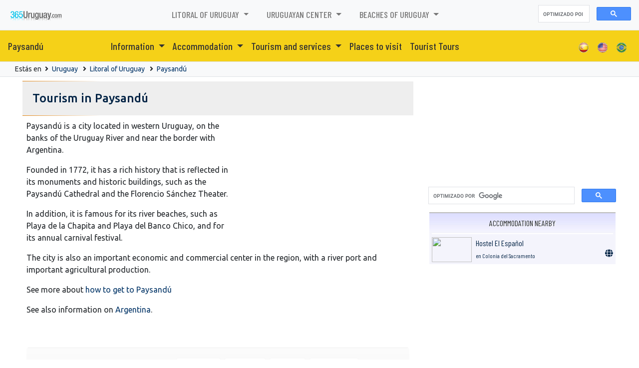

--- FILE ---
content_type: text/html; charset=UTF-8
request_url: https://www.365uruguay.com/eng/paysandu/
body_size: 52776
content:
<!DOCTYPE html>
<html lang="ES-ES"><!-- InstanceBegin template="/Templates/espanol.dwt.php" codeOutsideHTMLIsLocked="false" -->
<head>
	<meta charset="UTF-8">
	<meta http-equiv="X-UA-Compatible" content="IE=edge">
	<meta name="viewport" content="width=device-width, initial-scale=1">

	<!-- InstanceBeginEditable name="EditRegion7" -->
<!-- InstanceEndEditable -->

	<meta name="keywords"		content="Paysandú, Paysandú, turismo, uruguay, alojamiento, hoteles, hostels, apart hoteles, hoteles boutique, departamentos, alquiler, autos, city tours, excursiones, aventura, informacion, agencias de viaje">
	<meta name="description"	content="Tourism in  Paysandú. 365uruguay. - Paysandú - 365uruguay.com">

	<meta http-equiv="Pragma" content="no-cache" />
	<meta http-equiv="Expires" content="-1" />
	<meta http-equiv="Cache-Control" content="no-cache" />

	<!-- InstanceBeginEditable name="doctitle" -->
<title>Tourism in  Paysandú - 365 Uruguay</title>
<!-- InstanceEndEditable -->

	<!-- InstanceBeginEditable name="head" -->
<!-- InstanceEndEditable -->

    
<link rel="canonical" href="https://www.365uruguay.com/eng/paysandu/" />


<script src="/0-assets/js/jquery.min.js" type="text/javascript"></script>

<link href="/0-librerias/bootstrap/css/bootstrap.min.css" rel="stylesheet" type="text/css">
<script src="/0-librerias/bootstrap/js/bootstrap.min.js" type="text/javascript"></script>

<link href="/0-librerias/font-awesome/css/all.css" rel="stylesheet">

<link href="/0-assets/365-general.css?v=202601190724" rel="stylesheet" type="text/css">
<link href="/0-assets/365-menues.css?v=202601190724" rel="stylesheet" type="text/css">

<link href="/0-assets/estilos-365.css?v=202601190724" rel="stylesheet" type="text/css">

<link rel="preconnect" href="https://fonts.googleapis.com">
<link rel="preconnect" href="https://fonts.gstatic.com" crossorigin>
<link href="https://fonts.googleapis.com/css2?family=Barlow+Condensed:wght@300;400;500;700;900&display=swap" rel="stylesheet">
<link href="https://fonts.googleapis.com/css2?family=Ubuntu:wght@300;400;500;700&display=swap" rel="stylesheet">

<!-- HTML5 Shim and Respond.js IE8 support of HTML5 elements and media queries -->
<!-- WARNING: Respond.js doesn't work if you view the page via file:// -->
<!--[if lt IE 9]>
	<script src="/0-assets/js/html5shiv.js"></script>
	<script src="/0-assets/js/respond.min.js"></script>
<![endif]-->

<!-- PUBLICIDAD -->
<script async src="https://pagead2.googlesyndication.com/pagead/js/adsbygoogle.js?client=ca-pub-3096860759299965" crossorigin="anonymous"></script>

<!-- BUSCADOR -->
<script async src="https://cse.google.com/cse.js?cx=partner-pub-3096860759299965:2500438564"></script>


<!-- Google tag (gtag.js) -->
<script async src="https://www.googletagmanager.com/gtag/js?id=G-P5BW3QZ663"></script>
<script>
	window.dataLayer = window.dataLayer || [];
	function gtag(){dataLayer.push(arguments);}
	gtag('js', new Date());

	gtag('config', 'G-P5BW3QZ663');
</script>



<script type="text/javascript">
var _gaq = _gaq || [];
_gaq.push(['_setAccount', 'UA-5599402-5']);
_gaq.push(['_trackPageview']);
(function() {
    var ga = document.createElement('script'); ga.type = 'text/javascript'; ga.async = true;
    ga.src = ('https:' == document.location.protocol ? 'https://ssl' : 'http://www') + '.google-analytics.com/ga.js';
    var s = document.getElementsByTagName('script')[0]; s.parentNode.insertBefore(ga, s);
})();
</script>

    
<!-- Twitter Card data -->
<meta name="twitter:card" 		content="summary">
<meta name="twitter:site" 		content="@365uruguay">
<meta name="twitter:url" 		content="https://www.365uruguay.com/eng/paysandu/">
<meta name="twitter:title" 		content="Paysandú">
<meta name="twitter:description" content="Tourism in  Paysandú. 365uruguay. - Paysandú - 365uruguay.com">
<meta name="twitter:creator" 	content="@365uruguay">
<meta name="twitter:image" 		content="https://www.365uruguay.com/0-imgs-copias/ciudades-400-400/ciudad_00000338.jpg">

<!-- Open Graph data -->
<meta property="og:title" 		content="Paysandú" />
<meta property="og:url" 		content="https://www.365uruguay.com/eng/paysandu/" />
<meta property="og:image" 		content="https://www.365uruguay.com/0-imgs-copias/ciudades-400-400/ciudad_00000338.jpg" />
<meta property="og:description" content="Tourism in  Paysandú. 365uruguay. - Paysandú - 365uruguay.com" />

	<script type="text/javascript">
if (top.location != location) {
	top.location = self.location;
}
</script>

	<!-- InstanceParam name="opcion" type="boolean" value="true" -->

	<link rel="shortcut icon" href="/favicon.ico">

	
</head>

<body>




<div id="fb-root"></div>
<script async defer crossorigin="anonymous" src="https://connect.facebook.net/es_LA/sdk.js#xfbml=1&version=v15.0&appId=182873491787918&autoLogAppEvents=1" nonce="TUYGTCTE"></script>


<header>

	<nav class="navbar menu-inicio navbar-expand-lg navbar-light bg-light border-bottom">

		<a class="navbar-brand" href="/"><img src="/0imgs/365Uruguay.png" class="logo" height="32"></a>

		<button class="navbar-toggler" type="button" data-toggle="collapse" data-target="#navbarSupportedContent" aria-controls="navbarSupportedContent" aria-expanded="false" aria-label="Toggle navigation">
			<span class="navbar-toggler-icon"></span>
		</button>

		<div class="collapse navbar-collapse" id="navbarSupportedContent">
			<ul class="navbar-nav mx-auto">

					<li class="nav-item dropdown">
		<a class="nav-link dropdown-toggle" href="/eng/litoral-of-uruguay_z.html" role="button" data-toggle="dropdown" aria-expanded="false">
			Litoral of Uruguay		</a>
		<div class="dropdown-menu">
			<a class='dropdown-item' href='/eng/cardona/'>Cardona</a>
<a class='dropdown-item' href='/eng/carmelo/'>Carmelo</a>
<a class='dropdown-item' href='/eng/colonia_del_sacramento/'>Colonia del Sacramento</a>
<a class='dropdown-item' href='/eng/dolores/'>Dolores</a>
<a class='dropdown-item' href='/eng/fray_bentos/'>Fray Bentos</a>
<a class='dropdown-item' href='/eng/las_canas/'>Las Cañas</a>
<a class='dropdown-item' href='/eng/mercedes/'>Mercedes</a>
<a class='dropdown-item' href='/eng/nueva_helvecia/'>Nueva Helvecia</a>
<a class='dropdown-item' href='/eng/nueva_palmira/'>Nueva Palmira</a>
<a class='dropdown-item' href='/eng/ombues_de_lavalle/'>Ombues de Lavalle</a>
<a class='dropdown-item' href='/eng/paysandu/'>Paysandú</a>
<a class='dropdown-item' href='/eng/rosario/'>Rosario</a>
<a class='dropdown-item' href='/eng/salto/'>Salto</a>
<a class='dropdown-item' href='/eng/san_jose_de_mayo/'>San José de Mayo</a>
<a class='dropdown-item' href='/eng/termas_del_dayman/'>Termas del Dayman</a>
<a class='dropdown-item' href='/eng/young/'>Young</a>
		</div>
	</li>
		<li class="nav-item dropdown">
		<a class="nav-link dropdown-toggle" href="/eng/uruguayan-center_z.html" role="button" data-toggle="dropdown" aria-expanded="false">
			Uruguayan center		</a>
		<div class="dropdown-menu">
			<a class='dropdown-item' href='/eng/artigas/'>Artigas</a>
<a class='dropdown-item' href='/eng/canelones/'>Canelones</a>
<a class='dropdown-item' href='/eng/durazno/'>Durazno</a>
<a class='dropdown-item' href='/eng/florida/'>Florida</a>
<a class='dropdown-item' href='/eng/las_piedras/'>Las Piedras</a>
<a class='dropdown-item' href='/eng/libertad/'>Libertad</a>
<a class='dropdown-item' href='/eng/melo/'>Melo</a>
<a class='dropdown-item' href='/eng/minas_de_corrales/'>Minas de Corrales</a>
<a class='dropdown-item' href='/eng/montevideo/'>Montevideo</a>
<a class='dropdown-item' href='/eng/pando/'>Pando</a>
<a class='dropdown-item' href='/eng/paso_de_los_toros/'>Paso de los Toros</a>
<a class='dropdown-item' href='/eng/rivera/'>Rivera</a>
<a class='dropdown-item' href='/eng/san_carlos/'>San Carlos</a>
<a class='dropdown-item' href='/eng/san_gregorio/'>San Gregorio de Polanco</a>
<a class='dropdown-item' href='/eng/santa_lucia/'>Santa Lucia</a>
<a class='dropdown-item' href='/eng/tacuarembo/'>Tacuarembo</a>
<a class='dropdown-item' href='/eng/treinta_y_tres/'>Treinta y Tres</a>
<a class='dropdown-item' href='/eng/trinidad/'>Trinidad</a>
		</div>
	</li>
		<li class="nav-item dropdown">
		<a class="nav-link dropdown-toggle" href="/eng/beaches-of-uruguay_z.html" role="button" data-toggle="dropdown" aria-expanded="false">
			Beaches of Uruguay		</a>
		<div class="dropdown-menu">
			<a class='dropdown-item' href='/eng/atlantida/'>Atlantida</a>
<a class='dropdown-item' href='/eng/balneario_solis/'>Balneario Solis</a>
<a class='dropdown-item' href='/eng/cabo_polonio/'>Cabo Polonio</a>
<a class='dropdown-item' href='/eng/chuy/'>Chuy</a>
<a class='dropdown-item' href='/eng/costa_azul/'>Costa Azul</a>
<a class='dropdown-item' href='/eng/cuchilla_alta/'>Cuchilla Alta</a>
<a class='dropdown-item' href='/eng/el_pinar/'>El Pinar</a>
<a class='dropdown-item' href='/eng/jose_ignacio/'>José Ignacio</a>
<a class='dropdown-item' href='/eng/la_barra/'>La Barra</a>
<a class='dropdown-item' href='/eng/la_paloma/'>La Paloma</a>
<a class='dropdown-item' href='/eng/la_pedrera/'>La Pedrera</a>
<a class='dropdown-item' href='/eng/las_toscas/'>Las Toscas</a>
<a class='dropdown-item' href='/eng/maldonado/'>Maldonado</a>
<a class='dropdown-item' href='/eng/minas/'>Minas</a>
<a class='dropdown-item' href='/eng/pan_de_azucar/'>Pan de Azucar</a>
<a class='dropdown-item' href='/eng/piriapolis/'>Piriapolis</a>
<a class='dropdown-item' href='/eng/punta_ballena/'>Punta Ballena</a>
<a class='dropdown-item' href='/eng/punta_del_diablo/'>Punta del Diablo</a>
<a class='dropdown-item' href='/eng/punta_del_este/'>Punta del Este</a>
<a class='dropdown-item' href='/eng/rocha/'>Rocha</a>
<a class='dropdown-item' href='/eng/solymar/'>Solymar</a>
		</div>
	</li>
	
			</ul>

			<div class="form-inline my-2 my-lg-0">
				<div class="gcse-searchbox-only"></div>
			</div>

		</div>
	</nav>

	
	<nav class="navbar menu-secundario navbar-expand-lg navbar-light border-bottom">

					<a class="navbar-brand" href="https://www.365uruguay.com/eng/paysandu/">Paysandú</a>
		
		<button class="navbar-toggler" type="button" data-toggle="collapse" data-target="#navbarContentSecundario" aria-controls="navbarContentSecundario" aria-expanded="false" aria-label="Toggle navigation">
			<span class="navbar-toggler-icon"></span>
		</button>

		<div class="collapse navbar-collapse" id="navbarContentSecundario">
			<ul class="navbar-nav mx-auto">

					<li class="nav-item dropdown">
		<a class="nav-link dropdown-toggle" href="https://www.365uruguay.com/eng/paysandu/information.html" role="button" data-toggle="dropdown" aria-expanded="false">
			Information
		</a>
		<div class="dropdown-menu">
			<a class='dropdown-item' href='https://www.365uruguay.com/eng/paysandu/information.html' title='Information of Paysandú' class='contenido'>Overview</a>
<a class='dropdown-item' href='https://www.365uruguay.com/eng/paysandu/location.html' title='Location of Paysandú' class='contenido'>Location</a>
<a class='dropdown-item' href='https://www.365uruguay.com/eng/paysandu/history.html' title='History of Paysandú' class='contenido'>History</a>
<a class='dropdown-item' href='https://www.365uruguay.com/eng/paysandu/how_to_get.html' title='How to get to Paysandú' class='contenido'>How to get</a>
		</div>
	</li>
	<li class='nav-item dropdown'><a class='nav-link dropdown-toggle' href='https://www.365uruguay.com/eng/paysandu/accommodation_cm.html' role='button' data-toggle='dropdown' aria-expanded='false'>
Accommodation
</a>
<div class='dropdown-menu'>
<a class='dropdown-item' href='https://www.365uruguay.com/eng/paysandu/estancias_ca.html' title='Estancias en Paysandú'>Estancias</a>
<a class='dropdown-item' href='https://www.365uruguay.com/eng/paysandu/4-star-hotels_ca.html' title='4 Star Hotels en Paysandú'>4 Star Hotels</a>
<a class='dropdown-item' href='https://www.365uruguay.com/eng/paysandu/3-star-hotels_ca.html' title='3 Star Hotels en Paysandú'>3 Star Hotels</a>
<a class='dropdown-item' href='https://www.365uruguay.com/eng/paysandu/2-star-hotels_ca.html' title='2 Star Hotels en Paysandú'>2 Star Hotels</a>
<a class='dropdown-item' href='https://www.365uruguay.com/eng/paysandu/hotels_ca.html' title='Hotels en Paysandú'>Hotels</a>
</div></li>
<li class='nav-item dropdown'><a class='nav-link dropdown-toggle' href='https://www.365uruguay.com/eng/paysandu/tourism-and-services_cm.html' role='button' data-toggle='dropdown' aria-expanded='false'>
Tourism and services
</a>
<div class='dropdown-menu'>
<a class='dropdown-item' href='https://www.365uruguay.com/eng/paysandu/travel-agencies_ca.html' title='Travel agencies en Paysandú'>Travel agencies</a>
<a class='dropdown-item' href='https://www.365uruguay.com/eng/paysandu/car-rentals_ca.html' title='Car Rentals en Paysandú'>Car Rentals</a>
<a class='dropdown-item' href='https://www.365uruguay.com/eng/paysandu/transport-of-people_ca.html' title='Transport of people en Paysandú'>Transport of people</a>
</div></li>
<li class='nav-item'><a class='nav-link' href='https://www.365uruguay.com/eng/paysandu/places_to_visit.html' title='Places to visit in Paysandú'>Places to visit</a></li>
<li class='nav-item'><a class='nav-link' href='https://www.365uruguay.com/eng/paysandu/tourist_tours.html' title='Tourist Tours in Paysandú'>Tourist Tours</a></li>

			</ul>

			<ul class="navbar-nav ml-auto">
								<li class='nav-item'><a class='nav-link' href="/paysandu/"><img src='/0imgs/idiomas/icon_ESP.png' height="22"></a></li>
				<li class='nav-item'><a class='nav-link' href="/eng/paysandu/"><img src='/0imgs/idiomas/icon_USA.png' height="22"></a></li>
				<li class='nav-item'><a class='nav-link' href="/bra/paysandu/"><img src='/0imgs/idiomas/icon_brasil.png' height="22"></a></li>
			</ul>
		</div>
	</nav>


</header>

<script>
	$(document).ready(function () {
		if ( $(window).width() > 800 ) {
			$('.menu-inicio  .dropdown').hover(function(){
				$('.dropdown-toggle', this).trigger('click');
			});
			$('.menu-secundario  .dropdown').hover(function(){
				$('.dropdown-toggle', this).trigger('click');
			});
		}
	});
</script>




<div class="bg-light p-1 mb-2 border-bottom">
	<div class="container small">

				Estás en <i class="fas fa-angle-right mx-1"></i>
		<a href='/eng/' title='Uruguay'>Uruguay</a>&nbsp;

					<i class="fas fa-angle-right mx-1"></i>
			<a href="/eng/litoral-of-uruguay_z.html" title="Litoral of Uruguay">Litoral of Uruguay</a>&nbsp;
		
					<i class="fas fa-angle-right mx-1"></i>
			<a href="https://www.365uruguay.com/eng/paysandu/" title="Ciudad de Paysandú">Paysandú</a>&nbsp;
		
		
	</div>
</div>




<div class="container">
<div class="row">
	<div class="col-xs-12 col-sm-9 col-md-8 columna-central">

		<!-- ************************************************* -->
		<!-- ***** COLUMNA CENTRAL						****** -->

		
            <div class="row cen_titulo_bajo"></div>
            <div class="row cen_titulo">
                <!-- InstanceBeginEditable name="editableTitulo" --><h1>Tourism in  Paysandú</h1><!-- InstanceEndEditable -->
            </div>
            <div class="row cen_titulo_bajo"></div>

		
		<div class="cen_container">
		
		<!-- InstanceBeginEditable name="editableContenido" -->


		
<div class="clearfix mb-5">

	<div class='m-1 rounded-lg float-right' id='timg2193' style='background: url(/0-imgs-copias/ciudades-400-400/ciudad_00000338.jpg) no-repeat no-repeat center; background-size: cover;'>
		</div><style>
			#timg2193		{ width: 350px; height: 220px; }
			@media (max-width: 850px) {
				#timg2193		{ width: 100%; }
			}
		</style>		<!--img src="/0-imgs-copias/ciudades-400-400/ciudad_00000338.jpg" alt="" class="imagen-adaptable float-right shadow ml-0 ml-md-4 mb-3 mb-mx-2" border="0"-->
	
	<p>Paysand&uacute; is a city located in western Uruguay, on the banks of the Uruguay River and near the border with Argentina.</p>

<p>Founded in 1772, it has a rich history that is reflected in its monuments and historic buildings, such as the Paysand&uacute; Cathedral and the Florencio S&aacute;nchez Theater.</p>

<p>In addition, it is famous for its river beaches, such as Playa de la Chapita and Playa del Banco Chico, and for its annual carnival festival.</p>

<p>The city is also an important economic and commercial center in the region, with a river port and important agricultural production.</p>

	<p>See more about <a href='https://www.365uruguay.com/eng/paysandu/how_to_get.html' title='how to get to Paysandú'>how to get to Paysandú</a></p>
	<p>See also information on  <a href='http://www.365argentina.com/' target='_blank' title='Argentina'>Argentina</a>.</p>

</div>







<div class="clearfix my-4 p-3 bg3-gris rounded-lg">

	<div class='m-1 rounded-lg float-left' id='timg9585' style='background: url(/0-imgs-copias/ciudades-400-400/ciudad_00000338.jpg) no-repeat no-repeat center; background-size: cover;'>
		</div><style>
			#timg9585		{ width: 160px; height: 120px; }
			@media (max-width: 850px) {
				#timg9585		{ width: 100%; }
			}
		</style>
	<div class='bg3-transparente caja3-float font-weight-bold text-uppercase'><a href='https://www.365uruguay.com/eng/paysandu/' title='https://www.365uruguay.com/eng/paysandu'>Paysandú</a></div>

		
		<div class='bg3-blanco shadow-sm caja3-float'><a href='https://www.365uruguay.com/eng/paysandu/information.html' title='Information of $config_ciudad_nombre'>Overview</a></div>
		<div class='bg3-blanco shadow-sm caja3-float'><a href='https://www.365uruguay.com/eng/paysandu/location.html' title='Location of $config_ciudad_nombre'>Location</a></div>
		<div class='bg3-blanco shadow-sm caja3-float'><a href='https://www.365uruguay.com/eng/paysandu/history.html' title='History of $config_ciudad_nombre'>History</a></div>
		<div class='bg3-blanco shadow-sm caja3-float'><a href='https://www.365uruguay.com/eng/paysandu/how_to_get.html' title='How to get to $config_ciudad_nombre'>How to get</a></div>
		<div class='bg3-blanco shadow-sm caja3-float'><a href='https://www.365uruguay.com/eng/paysandu/places_to_visit.html' title='Places to visit in $config_ciudad_nombre'>Places to visit</a></div>
		<div class='bg3-blanco shadow-sm caja3-float'><a href='https://www.365uruguay.com/eng/paysandu/tourist_tours.html' title='Tourist Tours in $config_ciudad_nombre'>Tourist Tours</a></div>

		<div class='bg3-blanco shadow-sm caja3-float'><a href="https://www.365uruguay.com/eng/paysandu/booking_paysandu.html">Booking in Paysandú</a></div>

		
</div>

















<div class="row text-center my-4">
    
    
</div>






<div class='row bg-secondary px-5 py-3 rounded-lg shadow my-4'><h3 class='text-white'>Places to visit in Paysandú</h3></div>
<div class='row p-0 m-0'>
</div>






	<div class='p-2 my-4 bg3-azul rounded-lg clearfix'>

		<div class='bg3-transparente caja3-float font-weight-bold'>Más Alojamiento en Paysandú:</div>

		<div class='bg3-blanco caja3-float'><i class='fa fa-building fa-xs mr-1'></i><a href='https://www.365uruguay.com/eng/paysandu/4-star-hotels_ca.html' title='4 Star Hotels en Paysandú'>4 Star Hotels</a></div>
<div class='bg3-blanco caja3-float'><i class='fa fa-building fa-xs mr-1'></i><a href='https://www.365uruguay.com/eng/paysandu/3-star-hotels_ca.html' title='3 Star Hotels en Paysandú'>3 Star Hotels</a></div>
<div class='bg3-blanco caja3-float'><i class='fa fa-building fa-xs mr-1'></i><a href='https://www.365uruguay.com/eng/paysandu/2-star-hotels_ca.html' title='2 Star Hotels en Paysandú'>2 Star Hotels</a></div>
<div class='bg3-blanco caja3-float'><i class='fa fa-building fa-xs mr-1'></i><a href='https://www.365uruguay.com/eng/paysandu/hotels_ca.html' title='Hotels en Paysandú'>Hotels</a></div>
<div class='bg3-blanco caja3-float'><i class='fa fa-building fa-xs mr-1'></i><a href='https://www.365uruguay.com/eng/paysandu/estancias_ca.html' title='Estancias en Paysandú'>Estancias</a></div>

	</div>






	<div class='p-2 my-4 bg3-azul rounded-lg clearfix'>

		<div class='bg3-transparente caja3-float font-weight-bold'>Más Turismo y servicios en Paysandú:</div>

		<div class='bg3-blanco caja3-float'><i class='fa fa-ticket-alt fa-xs mr-1'></i><a href='https://www.365uruguay.com/eng/paysandu/travel-agencies_ca.html' title='Travel agencies en Paysandú'>Travel agencies</a></div>
<div class='bg3-blanco caja3-float'><i class='fa fa-car fa-xs mr-1'></i><a href='https://www.365uruguay.com/eng/paysandu/car-rentals_ca.html' title='Car Rentals en Paysandú'>Car Rentals</a></div>
<div class='bg3-blanco caja3-float'><i class='fa fa-bus fa-xs mr-1'></i><a href='https://www.365uruguay.com/eng/paysandu/transport-of-people_ca.html' title='Transport of people en Paysandú'>Transport of people</a></div>

	</div>








		<div class="row my-2">

			<link rel="stylesheet" href="/0-librerias/leaflet/leaflet.css" />
			<script src="/0-librerias/leaflet/leaflet.js"></script>

			<div id="map3187" class="w-100" style="height: 400px;"></div>

						<script type="text/javascript">
				var map = L.map('map3187').setView([-32.32238812, -58.07303292], 11);

				L.tileLayer('https://{s}.tile.openstreetmap.org/{z}/{x}/{y}.png', {
					attribution: '&copy; <a href="https://www.openstreetmap.org/copyright">OpenStreetMap</a> contributors'
				}).addTo(map);

				var popup = L.popup()
					.setLatLng([-32.32238812, -58.07303292])
					.setContent('Paysandú');

				var marker = L.marker([-32.32238812, -58.07303292]).bindPopup(popup).openPopup().addTo(map);
			</script>

		</div>
		<div class="clearfix my-2">&nbsp;</div>		<div class="row my-2">

			<link rel="stylesheet" href="/0-librerias/leaflet/leaflet.css" />
			<script src="/0-librerias/leaflet/leaflet.js"></script>

			<div id="map1381" class="w-100" style="height: 400px;"></div>

						<script type="text/javascript">
				var map = L.map('map1381').setView([-32.32238812, -58.07303292], 6);

				L.tileLayer('https://{s}.tile.openstreetmap.org/{z}/{x}/{y}.png', {
					attribution: '&copy; <a href="https://www.openstreetmap.org/copyright">OpenStreetMap</a> contributors'
				}).addTo(map);

				var popup = L.popup()
					.setLatLng([-32.32238812, -58.07303292])
					.setContent('Paysandú');

				var marker = L.marker([-32.32238812, -58.07303292]).bindPopup(popup).openPopup().addTo(map);
			</script>

		</div>
		





    <!-- InstanceEndEditable -->

		</div>



	</div>




		
	<div class="col-xs-12 col-sm-12 col-md-4 columna-derecha">

		<!-- ************************************************* -->
		<!-- ***** SE INICIA LA COLUMNA DE LA DERECHA 	****** -->
		
<div>

	<div class="text-center">
		<div class="fb-like" data-href="http://www.facebook.com/365uruguay" data-width="" data-layout="button_count" data-action="like" data-size="large" data-share="true"></div>
	</div>

	
<div class="p-1 py-2 my-2">

	<ins class="bookingaff" data-aid="2280584" data-target_aid="2280584" data-prod="nsb" data-width="100%" data-height="auto" data-lang="es" data-df_num_properties="3">
		<!-- Anything inside will go away once widget is loaded. -->
		<a href="//www.booking.com?aid=2280584">Booking.com</a>
	</ins>
	<script type="text/javascript">
		(function(d, sc, u) {
			var s = d.createElement(sc), p = d.getElementsByTagName(sc)[0];
			s.type = 'text/javascript';
			s.async = true;
			s.src = u + '?v=' + (+new Date());
			p.parentNode.insertBefore(s,p);
		})(document, 'script', '//cf.bstatic.com/static/affiliate_base/js/flexiproduct.js');
	</script>

</div>

	<div class="w-100 mb-3">
		<div class="gcse-searchbox-only"></div>
	</div>

	        <div class="clearfix"></div>
        <div class="der_destacados corner8">
        <ul>
        <li>Accommodation nearby</li>
		
<li><a href="/links-ir-a-1342.html" target="_blank"><img src="/0-imgs-copias/logos-400-400/items_logo_01342.jpg" width="80" height="50" class='corner4' border="0">Hostel El Español<br><font style="font-size:12px">en Colonia del Sacramento</font><i class='fa fa-globe'></i></a></li>
        </div>
	
			<script async src="https://pagead2.googlesyndication.com/pagead/js/adsbygoogle.js?client=ca-pub-3096860759299965"
				crossorigin="anonymous"></script>
		<!-- 365-paises display_cuadrado adaptable -->
		<ins class="adsbygoogle"
			 style="display:block"
			 data-ad-client="ca-pub-3096860759299965"
			 data-ad-slot="7135156561"
			 data-ad-format="auto"
			 data-full-width-responsive="true"></ins>
		<script>
			(adsbygoogle = window.adsbygoogle || []).push({});
		</script>
		
	<div>
		
		<div class="border border-light text-dark my-3 p-2 rounded-lg" style="font-size: 20px;">
			<span class="mr-1" style="font-size: 14px;">Compartir en</span>
			<a class="btn btn-outline-dark rounded-pill mr-1" href="https://www.facebook.com/sharer/sharer.php?u=https://www.365uruguay.com" target="_blank"><i class="fab fa-facebook-square"></i></a>
			<a class="btn btn-outline-dark rounded-pill mr-1" href="https://twitter.com/intent/tweet?url=https://www.365uruguay.com&amp;text=365 Uruguay" target="_blank"><i class="fab fa-twitter-square"></i></a>
			<a class="btn btn-outline-dark rounded-pill mr-1" href="https://www.linkedin.com/shareArticle?url=https://www.365uruguay.com" target="_blank"><i class="fab fa-linkedin"></i></a>
			<a class="btn btn-outline-dark rounded-pill mr-1" href="https://pinterest.com/pin/create/bookmarklet/?url=https://www.365uruguay.com" target="_blank"><i class="fab fa-pinterest"></i></a>
			<a class="btn btn-outline-dark rounded-pill mr-1" href="https://api.whatsapp.com/send?text=365 Uruguay+https://www.365uruguay.com" target="_blank"><i class="fab fa-whatsapp"></i></a>
			<a class="btn btn-outline-dark rounded-pill mr-1" href="https://t.me/share/url?url=https://www.365uruguay.com&amp;text=365 Uruguay" target="_blank"><i class="fab fa-telegram"></i></a>
		</div>

			</div>

	

<div class='p-2 my-4 bg3-naranja rounded-lg clearfix'>

		<div class='bg3-transparente caja3-float font-weight-bold m-0 text-uppercase'>
		<a href='/eng/' title="Uruguay">Uruguay</a>
	</div>
	<div class='bg3-transparente caja3-float m-0'><i class='fas fa-caret-right mr-1'></i><a href='/eng/information.php' title='Uruguay Information'>Uruguay Information</a></div>
<div class='bg3-transparente caja3-float m-0'><i class='fas fa-caret-right mr-1'></i><a href='/eng/wines_of_uruguay.php' title='Wines of Uruguay'>Wines of Uruguay</a></div>
<div class='bg3-transparente caja3-float m-0'><i class='fas fa-caret-right mr-1'></i><a href='/eng/carnival.php' title='Uruguays carnival'>Uruguay carnival</a></div>
<div class='bg3-transparente caja3-float m-0'><i class='fas fa-caret-right mr-1'></i><a href='/eng/the-mate.php' title='The mate'>The mate</a></div>
<div class='bg3-transparente caja3-float m-0'><i class='fas fa-caret-right mr-1'></i><a href='/eng/history.php' title='History of Uruguay'>History of Uruguay</a></div>
<div class='bg3-transparente caja3-float m-0'><i class='fas fa-caret-right mr-1'></i><a href='/eng/thermal.php' title='Thermal baths in Uruguay'>Thermal baths in Uruguay</a></div>
<div class='bg3-transparente caja3-float m-0'><i class='fas fa-caret-right mr-1'></i><a href='/eng/protected_areas.php' title='Protected Areas in Uruguay'>Protected Areas</a></div>
<div class='bg3-transparente caja3-float m-0'><i class='fas fa-caret-right mr-1'></i><a href='/eng/world_heritage.php' title='World Heritage sites in Uruguay'>World Heritage sites</a></div>

</div>

	
<div class="col-12 p-0">

	<div class="row">

					<div class="col-12 my-1 p-1 px-2 derecha-notas rounded-lg shadow-sm" style="border-bottom: 1px solid #AAAAAA;">
            						<a href="https://www.365uruguay.com/punta_del_este/punta-del-este-en-invierno-descubre-el-encanto-fuera-de-temporada_n.html" title="Punta del Este en invierno, descubre el encanto fuera de temporada">
						<div class='m-1 rounded-lg float-left mr-md-3' id='timg1337' style='background: url(/0-imgs-copias/notas-150-150/notas_00001026_4316.jpg) no-repeat no-repeat center; background-size: cover;'>
		</div><style>
			#timg1337		{ width: 120px; height: 70px; }
			@media (max-width: 850px) {
				#timg1337		{ width: 100%; }
			}
		</style>						<!--img src='/0-imgs-copias/notas-150-150/notas_00001026_4316.jpg' align="left" width="120" class="shadow mr-3" border="0" alt="Punta del Este en invierno, descubre el encanto fuera de temporada"-->
					</a>
                				<a href="https://www.365uruguay.com/punta_del_este/punta-del-este-en-invierno-descubre-el-encanto-fuera-de-temporada_n.html" title="Punta del Este en invierno, descubre el encanto fuera de temporada">
            	<h6 class="m-2">Punta del Este en invierno, descubre el encanto fuera de temporada</h6>
				</a>
            </div>
						<div class="col-12 my-1 p-1 px-2 derecha-notas rounded-lg shadow-sm" style="border-bottom: 1px solid #AAAAAA;">
            						<a href="https://www.365uruguay.com/punta_del_este/punta-del-este-un-destino-de-ensueno-en-la-costa-uruguaya_n.html" title="Punta del Este, un destino de ensueño en la Costa Uruguaya">
						<div class='m-1 rounded-lg float-left mr-md-3' id='timg1474' style='background: url(/0-imgs-copias/notas-150-150/notas_00001031_9425.jpg) no-repeat no-repeat center; background-size: cover;'>
		</div><style>
			#timg1474		{ width: 120px; height: 70px; }
			@media (max-width: 850px) {
				#timg1474		{ width: 100%; }
			}
		</style>						<!--img src='/0-imgs-copias/notas-150-150/notas_00001031_9425.jpg' align="left" width="120" class="shadow mr-3" border="0" alt="Punta del Este, un destino de ensueño en la Costa Uruguaya"-->
					</a>
                				<a href="https://www.365uruguay.com/punta_del_este/punta-del-este-un-destino-de-ensueno-en-la-costa-uruguaya_n.html" title="Punta del Este, un destino de ensueño en la Costa Uruguaya">
            	<h6 class="m-2">Punta del Este, un destino de ensueño en la Costa Uruguaya</h6>
				</a>
            </div>
						<div class="col-12 my-1 p-1 px-2 derecha-notas rounded-lg shadow-sm" style="border-bottom: 1px solid #AAAAAA;">
            						<a href="https://www.365uruguay.com/montevideo/playas-de-montevideo-un-verano-inolvidable-en-la-costa-uruguaya_n.html" title="Playas de Montevideo, un verano inolvidable en la costa uruguaya">
						<div class='m-1 rounded-lg float-left mr-md-3' id='timg7900' style='background: url(/0-imgs-copias/notas-150-150/notas_00001030_5987.jpg) no-repeat no-repeat center; background-size: cover;'>
		</div><style>
			#timg7900		{ width: 120px; height: 70px; }
			@media (max-width: 850px) {
				#timg7900		{ width: 100%; }
			}
		</style>						<!--img src='/0-imgs-copias/notas-150-150/notas_00001030_5987.jpg' align="left" width="120" class="shadow mr-3" border="0" alt="Playas de Montevideo, un verano inolvidable en la costa uruguaya"-->
					</a>
                				<a href="https://www.365uruguay.com/montevideo/playas-de-montevideo-un-verano-inolvidable-en-la-costa-uruguaya_n.html" title="Playas de Montevideo, un verano inolvidable en la costa uruguaya">
            	<h6 class="m-2">Playas de Montevideo, un verano inolvidable en la costa uruguaya</h6>
				</a>
            </div>
						<div class="col-12 my-1 p-1 px-2 derecha-notas rounded-lg shadow-sm" style="border-bottom: 1px solid #AAAAAA;">
            						<a href="https://www.365uruguay.com/punta_del_este/las-playas-de-punta-del-este-un-paraiso-de-sol-y-mar-en-uruguay_n.html" title="Las Playas de Punta del Este, un paraíso de sol y mar en Uruguay">
						<div class='m-1 rounded-lg float-left mr-md-3' id='timg8488' style='background: url(/0-imgs-copias/notas-150-150/notas_00001027_1432.jpg) no-repeat no-repeat center; background-size: cover;'>
		</div><style>
			#timg8488		{ width: 120px; height: 70px; }
			@media (max-width: 850px) {
				#timg8488		{ width: 100%; }
			}
		</style>						<!--img src='/0-imgs-copias/notas-150-150/notas_00001027_1432.jpg' align="left" width="120" class="shadow mr-3" border="0" alt="Las Playas de Punta del Este, un paraíso de sol y mar en Uruguay"-->
					</a>
                				<a href="https://www.365uruguay.com/punta_del_este/las-playas-de-punta-del-este-un-paraiso-de-sol-y-mar-en-uruguay_n.html" title="Las Playas de Punta del Este, un paraíso de sol y mar en Uruguay">
            	<h6 class="m-2">Las Playas de Punta del Este, un paraíso de sol y mar en Uruguay</h6>
				</a>
            </div>
						<div class="col-12 my-1 p-1 px-2 derecha-notas rounded-lg shadow-sm" style="border-bottom: 1px solid #AAAAAA;">
            						<a href="https://www.365uruguay.com/montevideo/la-experiencia-unica-de-las-murgas-uruguayas_n.html" title="La experiencia única de las Murgas Uruguayas">
						<div class='m-1 rounded-lg float-left mr-md-3' id='timg9230' style='background: url(/0-imgs-copias/notas-150-150/notas_00001019_2310.jpg) no-repeat no-repeat center; background-size: cover;'>
		</div><style>
			#timg9230		{ width: 120px; height: 70px; }
			@media (max-width: 850px) {
				#timg9230		{ width: 100%; }
			}
		</style>						<!--img src='/0-imgs-copias/notas-150-150/notas_00001019_2310.jpg' align="left" width="120" class="shadow mr-3" border="0" alt="La experiencia única de las Murgas Uruguayas"-->
					</a>
                				<a href="https://www.365uruguay.com/montevideo/la-experiencia-unica-de-las-murgas-uruguayas_n.html" title="La experiencia única de las Murgas Uruguayas">
            	<h6 class="m-2">La experiencia única de las Murgas Uruguayas</h6>
				</a>
            </div>
						<div class="col-12 my-1 p-1 px-2 derecha-notas rounded-lg shadow-sm" style="border-bottom: 1px solid #AAAAAA;">
            						<a href="https://www.365uruguay.com/montevideo/el-carnaval-uruguayo-es-una-explosion-de-ritmo-y-color_n.html" title="El Carnaval Uruguayo es una explosión de ritmo y color">
						<div class='m-1 rounded-lg float-left mr-md-3' id='timg2623' style='background: url(/0-imgs-copias/notas-150-150/notas_00001018_7815.jpg) no-repeat no-repeat center; background-size: cover;'>
		</div><style>
			#timg2623		{ width: 120px; height: 70px; }
			@media (max-width: 850px) {
				#timg2623		{ width: 100%; }
			}
		</style>						<!--img src='/0-imgs-copias/notas-150-150/notas_00001018_7815.jpg' align="left" width="120" class="shadow mr-3" border="0" alt="El Carnaval Uruguayo es una explosión de ritmo y color"-->
					</a>
                				<a href="https://www.365uruguay.com/montevideo/el-carnaval-uruguayo-es-una-explosion-de-ritmo-y-color_n.html" title="El Carnaval Uruguayo es una explosión de ritmo y color">
            	<h6 class="m-2">El Carnaval Uruguayo es una explosión de ritmo y color</h6>
				</a>
            </div>
						<div class="col-12 my-1 p-1 px-2 derecha-notas rounded-lg shadow-sm" style="border-bottom: 1px solid #AAAAAA;">
            						<a href="https://www.365uruguay.com/punta_del_este/la-mansa-y-la-brava-el-duo-perfecto-de-playas-en-punta-del-este_n.html" title="La Mansa y La Brava, el dúo perfecto de playas en Punta del Este">
						<div class='m-1 rounded-lg float-left mr-md-3' id='timg8709' style='background: url(/0-imgs-copias/notas-150-150/notas_00001022_3491.jpg) no-repeat no-repeat center; background-size: cover;'>
		</div><style>
			#timg8709		{ width: 120px; height: 70px; }
			@media (max-width: 850px) {
				#timg8709		{ width: 100%; }
			}
		</style>						<!--img src='/0-imgs-copias/notas-150-150/notas_00001022_3491.jpg' align="left" width="120" class="shadow mr-3" border="0" alt="La Mansa y La Brava, el dúo perfecto de playas en Punta del Este"-->
					</a>
                				<a href="https://www.365uruguay.com/punta_del_este/la-mansa-y-la-brava-el-duo-perfecto-de-playas-en-punta-del-este_n.html" title="La Mansa y La Brava, el dúo perfecto de playas en Punta del Este">
            	<h6 class="m-2">La Mansa y La Brava, el dúo perfecto de playas en Punta del Este</h6>
				</a>
            </div>
						<div class="col-12 my-1 p-1 px-2 derecha-notas rounded-lg shadow-sm" style="border-bottom: 1px solid #AAAAAA;">
            						<a href="https://www.365uruguay.com/faros-de-uruguay-guardianes-de-la-costa-y-tesoros-historicos_n.html" title="Faros de Uruguay, guardianes de la costa y tesoros históricos">
						<div class='m-1 rounded-lg float-left mr-md-3' id='timg6878' style='background: url(/0-imgs-copias/notas-150-150/notas_00001021_1527.jpg) no-repeat no-repeat center; background-size: cover;'>
		</div><style>
			#timg6878		{ width: 120px; height: 70px; }
			@media (max-width: 850px) {
				#timg6878		{ width: 100%; }
			}
		</style>						<!--img src='/0-imgs-copias/notas-150-150/notas_00001021_1527.jpg' align="left" width="120" class="shadow mr-3" border="0" alt="Faros de Uruguay, guardianes de la costa y tesoros históricos"-->
					</a>
                				<a href="https://www.365uruguay.com/faros-de-uruguay-guardianes-de-la-costa-y-tesoros-historicos_n.html" title="Faros de Uruguay, guardianes de la costa y tesoros históricos">
            	<h6 class="m-2">Faros de Uruguay, guardianes de la costa y tesoros históricos</h6>
				</a>
            </div>
						<div class="col-12 my-1 p-1 px-2 derecha-notas rounded-lg shadow-sm" style="border-bottom: 1px solid #AAAAAA;">
            						<a href="https://www.365uruguay.com/punta_del_este/punta-del-este-el-eestino-turistico-mas-exclusivo-de-uruguay_n.html" title="Punta del Este, el eestino turístico más exclusivo de Uruguay">
						<div class='m-1 rounded-lg float-left mr-md-3' id='timg1795' style='background: url(/0-imgs-copias/notas-150-150/notas_00001016_9062.jpg) no-repeat no-repeat center; background-size: cover;'>
		</div><style>
			#timg1795		{ width: 120px; height: 70px; }
			@media (max-width: 850px) {
				#timg1795		{ width: 100%; }
			}
		</style>						<!--img src='/0-imgs-copias/notas-150-150/notas_00001016_9062.jpg' align="left" width="120" class="shadow mr-3" border="0" alt="Punta del Este, el eestino turístico más exclusivo de Uruguay"-->
					</a>
                				<a href="https://www.365uruguay.com/punta_del_este/punta-del-este-el-eestino-turistico-mas-exclusivo-de-uruguay_n.html" title="Punta del Este, el eestino turístico más exclusivo de Uruguay">
            	<h6 class="m-2">Punta del Este, el eestino turístico más exclusivo de Uruguay</h6>
				</a>
            </div>
						<div class="col-12 my-1 p-1 px-2 derecha-notas rounded-lg shadow-sm" style="border-bottom: 1px solid #AAAAAA;">
            						<a href="https://www.365uruguay.com/punta_del_este/la-mano-de-punta-del-este-es-un-simbolo-iconico-en-la-playa-brava_n.html" title="La Mano de Punta del Este es un símbolo icónico en la Playa Brava">
						<div class='m-1 rounded-lg float-left mr-md-3' id='timg7908' style='background: url(/0-imgs-copias/notas-150-150/notas_00001015_1149.jpg) no-repeat no-repeat center; background-size: cover;'>
		</div><style>
			#timg7908		{ width: 120px; height: 70px; }
			@media (max-width: 850px) {
				#timg7908		{ width: 100%; }
			}
		</style>						<!--img src='/0-imgs-copias/notas-150-150/notas_00001015_1149.jpg' align="left" width="120" class="shadow mr-3" border="0" alt="La Mano de Punta del Este es un símbolo icónico en la Playa Brava"-->
					</a>
                				<a href="https://www.365uruguay.com/punta_del_este/la-mano-de-punta-del-este-es-un-simbolo-iconico-en-la-playa-brava_n.html" title="La Mano de Punta del Este es un símbolo icónico en la Playa Brava">
            	<h6 class="m-2">La Mano de Punta del Este es un símbolo icónico en la Playa Brava</h6>
				</a>
            </div>
						<div class="col-12 my-1 p-1 px-2 derecha-notas rounded-lg shadow-sm" style="border-bottom: 1px solid #AAAAAA;">
            						<a href="https://www.365uruguay.com/playas-de-uruguay-un-paraiso-costero-por-descubrir_n.html" title="Playas de Uruguay, un paraíso costero por descubrir">
						<div class='m-1 rounded-lg float-left mr-md-3' id='timg7872' style='background: url(/0-imgs-copias/notas-150-150/notas_00001014_4158.jpg) no-repeat no-repeat center; background-size: cover;'>
		</div><style>
			#timg7872		{ width: 120px; height: 70px; }
			@media (max-width: 850px) {
				#timg7872		{ width: 100%; }
			}
		</style>						<!--img src='/0-imgs-copias/notas-150-150/notas_00001014_4158.jpg' align="left" width="120" class="shadow mr-3" border="0" alt="Playas de Uruguay, un paraíso costero por descubrir"-->
					</a>
                				<a href="https://www.365uruguay.com/playas-de-uruguay-un-paraiso-costero-por-descubrir_n.html" title="Playas de Uruguay, un paraíso costero por descubrir">
            	<h6 class="m-2">Playas de Uruguay, un paraíso costero por descubrir</h6>
				</a>
            </div>
						<div class="col-12 my-1 p-1 px-2 derecha-notas rounded-lg shadow-sm" style="border-bottom: 1px solid #AAAAAA;">
            						<a href="https://www.365uruguay.com/punta_del_este/punta-del-este-un-balneario-uruguayo-que-enamora_n.html" title="Punta del Este, un balneario uruguayo que enamora">
						<div class='m-1 rounded-lg float-left mr-md-3' id='timg3788' style='background: url(/0-imgs-copias/notas-150-150/notas_00001013_6024.jpg) no-repeat no-repeat center; background-size: cover;'>
		</div><style>
			#timg3788		{ width: 120px; height: 70px; }
			@media (max-width: 850px) {
				#timg3788		{ width: 100%; }
			}
		</style>						<!--img src='/0-imgs-copias/notas-150-150/notas_00001013_6024.jpg' align="left" width="120" class="shadow mr-3" border="0" alt="Punta del Este, un balneario uruguayo que enamora"-->
					</a>
                				<a href="https://www.365uruguay.com/punta_del_este/punta-del-este-un-balneario-uruguayo-que-enamora_n.html" title="Punta del Este, un balneario uruguayo que enamora">
            	<h6 class="m-2">Punta del Este, un balneario uruguayo que enamora</h6>
				</a>
            </div>
			
	</div>

</div>


	
	<div class="bg3-gris my-3 p-2 text-center shadow-sm" style="border-radius: 10px;">
	Seguinos en:
			<a href="http://www.facebook.com/365uruguay" target="_blank"><i class="fab fa-facebook-square fa-2x mx-2"></i></a>
				<a href="//twitter.com/365uruguay" target="_blank"><i class="fab fa-twitter-square fa-2x mx-1"></i></a>
	</div>
</div>
	</div>
	
	


</div>
</div>






<div class="row bg3-gris py-5 mt-4">

	<!--div class="col-6 col-md-2 p-2">
		<div class="w-100 pie-ciudad-div text-center p-2">
			<h5>Ciudades</h5>
		</div>
	</div-->

			<div class="col-4 col-md-1 p-2 mx-auto">
			<a href='/cardona/' title='Ciudad de Cardona'>
			<div class="w-100 pie-ciudad-div text-center" style="background: url('/0-imgs-copias/ciudades-400-400/ciudad_00000357.jpg') no-repeat no-repeat center center; background-size: cover;">
				<div class="w-100 h-100 p-1 p-md-2" style="background: rgba(0,0,0,0.5); border-bottom: 2px solid #f1cc19; border-radius: 10px;">
					<h6 class="small font-weight-bold">Cardona</h6>
				</div>
			</div>
			</a>
		</div>
				<div class="col-4 col-md-1 p-2 mx-auto">
			<a href='/carmelo/' title='Ciudad de Carmelo'>
			<div class="w-100 pie-ciudad-div text-center" style="background: url('/0-imgs-copias/ciudades-400-400/ciudad_00000311.jpg') no-repeat no-repeat center center; background-size: cover;">
				<div class="w-100 h-100 p-1 p-md-2" style="background: rgba(0,0,0,0.5); border-bottom: 2px solid #f1cc19; border-radius: 10px;">
					<h6 class="small font-weight-bold">Carmelo</h6>
				</div>
			</div>
			</a>
		</div>
				<div class="col-4 col-md-1 p-2 mx-auto">
			<a href='/colonia_del_sacramento/' title='Ciudad de Colonia del Sacramento'>
			<div class="w-100 pie-ciudad-div text-center" style="background: url('/0-imgs-copias/ciudades-400-400/ciudad_00000312.jpg') no-repeat no-repeat center center; background-size: cover;">
				<div class="w-100 h-100 p-1 p-md-2" style="background: rgba(0,0,0,0.5); border-bottom: 2px solid #f1cc19; border-radius: 10px;">
					<h6 class="small font-weight-bold">Colonia del Sacramento</h6>
				</div>
			</div>
			</a>
		</div>
				<div class="col-4 col-md-1 p-2 mx-auto">
			<a href='/dolores/' title='Ciudad de Dolores'>
			<div class="w-100 pie-ciudad-div text-center" style="background: url('/0-imgs-copias/ciudades-400-400/ciudad_00000358.jpg') no-repeat no-repeat center center; background-size: cover;">
				<div class="w-100 h-100 p-1 p-md-2" style="background: rgba(0,0,0,0.5); border-bottom: 2px solid #f1cc19; border-radius: 10px;">
					<h6 class="small font-weight-bold">Dolores</h6>
				</div>
			</div>
			</a>
		</div>
				<div class="col-4 col-md-1 p-2 mx-auto">
			<a href='/fray_bentos/' title='Ciudad de Fray Bentos'>
			<div class="w-100 pie-ciudad-div text-center" style="background: url('/0-imgs-copias/ciudades-400-400/ciudad_00000339.jpg') no-repeat no-repeat center center; background-size: cover;">
				<div class="w-100 h-100 p-1 p-md-2" style="background: rgba(0,0,0,0.5); border-bottom: 2px solid #f1cc19; border-radius: 10px;">
					<h6 class="small font-weight-bold">Fray Bentos</h6>
				</div>
			</div>
			</a>
		</div>
				<div class="col-4 col-md-1 p-2 mx-auto">
			<a href='/las_canas/' title='Ciudad de Las Cañas'>
			<div class="w-100 pie-ciudad-div text-center" style="background: url('/0-imgs-copias/ciudades-400-400/ciudad_00000466.jpg') no-repeat no-repeat center center; background-size: cover;">
				<div class="w-100 h-100 p-1 p-md-2" style="background: rgba(0,0,0,0.5); border-bottom: 2px solid #f1cc19; border-radius: 10px;">
					<h6 class="small font-weight-bold">Las Cañas</h6>
				</div>
			</div>
			</a>
		</div>
				<div class="col-4 col-md-1 p-2 mx-auto">
			<a href='/mercedes/' title='Ciudad de Mercedes'>
			<div class="w-100 pie-ciudad-div text-center" style="background: url('/0-imgs-copias/ciudades-400-400/ciudad_00000359.jpg') no-repeat no-repeat center center; background-size: cover;">
				<div class="w-100 h-100 p-1 p-md-2" style="background: rgba(0,0,0,0.5); border-bottom: 2px solid #f1cc19; border-radius: 10px;">
					<h6 class="small font-weight-bold">Mercedes</h6>
				</div>
			</div>
			</a>
		</div>
				<div class="col-4 col-md-1 p-2 mx-auto">
			<a href='/nueva_helvecia/' title='Ciudad de Nueva Helvecia'>
			<div class="w-100 pie-ciudad-div text-center" style="background: url('/0-imgs-copias/ciudades-400-400/ciudad_00000313.jpg') no-repeat no-repeat center center; background-size: cover;">
				<div class="w-100 h-100 p-1 p-md-2" style="background: rgba(0,0,0,0.5); border-bottom: 2px solid #f1cc19; border-radius: 10px;">
					<h6 class="small font-weight-bold">Nueva Helvecia</h6>
				</div>
			</div>
			</a>
		</div>
				<div class="col-4 col-md-1 p-2 mx-auto">
			<a href='/nueva_palmira/' title='Ciudad de Nueva Palmira'>
			<div class="w-100 pie-ciudad-div text-center" style="background: url('/0-imgs-copias/ciudades-400-400/ciudad_00000314.jpg') no-repeat no-repeat center center; background-size: cover;">
				<div class="w-100 h-100 p-1 p-md-2" style="background: rgba(0,0,0,0.5); border-bottom: 2px solid #f1cc19; border-radius: 10px;">
					<h6 class="small font-weight-bold">Nueva Palmira</h6>
				</div>
			</div>
			</a>
		</div>
				<div class="col-4 col-md-1 p-2 mx-auto">
			<a href='/ombues_de_lavalle/' title='Ciudad de Ombues de Lavalle'>
			<div class="w-100 pie-ciudad-div text-center" style="background: url('/0-imgs-copias/ciudades-400-400/ciudad_00000415.jpg') no-repeat no-repeat center center; background-size: cover;">
				<div class="w-100 h-100 p-1 p-md-2" style="background: rgba(0,0,0,0.5); border-bottom: 2px solid #f1cc19; border-radius: 10px;">
					<h6 class="small font-weight-bold">Ombues de Lavalle</h6>
				</div>
			</div>
			</a>
		</div>
				<div class="col-4 col-md-1 p-2 mx-auto">
			<a href='/paysandu/' title='Ciudad de Paysandú'>
			<div class="w-100 pie-ciudad-div text-center" style="background: url('/0-imgs-copias/ciudades-400-400/ciudad_00000338.jpg') no-repeat no-repeat center center; background-size: cover;">
				<div class="w-100 h-100 p-1 p-md-2" style="background: rgba(0,0,0,0.5); border-bottom: 2px solid #f1cc19; border-radius: 10px;">
					<h6 class="small font-weight-bold">Paysandú</h6>
				</div>
			</div>
			</a>
		</div>
				<div class="col-4 col-md-1 p-2 mx-auto">
			<a href='/rosario/' title='Ciudad de Rosario'>
			<div class="w-100 pie-ciudad-div text-center" style="background: url('/0-imgs-copias/ciudades-400-400/ciudad_00000315.jpg') no-repeat no-repeat center center; background-size: cover;">
				<div class="w-100 h-100 p-1 p-md-2" style="background: rgba(0,0,0,0.5); border-bottom: 2px solid #f1cc19; border-radius: 10px;">
					<h6 class="small font-weight-bold">Rosario</h6>
				</div>
			</div>
			</a>
		</div>
				<div class="col-4 col-md-1 p-2 mx-auto">
			<a href='/salto/' title='Ciudad de Salto'>
			<div class="w-100 pie-ciudad-div text-center" style="background: url('/0-imgs-copias/ciudades-400-400/ciudad_00000352.jpg') no-repeat no-repeat center center; background-size: cover;">
				<div class="w-100 h-100 p-1 p-md-2" style="background: rgba(0,0,0,0.5); border-bottom: 2px solid #f1cc19; border-radius: 10px;">
					<h6 class="small font-weight-bold">Salto</h6>
				</div>
			</div>
			</a>
		</div>
				<div class="col-4 col-md-1 p-2 mx-auto">
			<a href='/san_jose_de_mayo/' title='Ciudad de San José de Mayo'>
			<div class="w-100 pie-ciudad-div text-center" style="background: url('/0-imgs-copias/ciudades-400-400/ciudades_390_00390.jpg') no-repeat no-repeat center center; background-size: cover;">
				<div class="w-100 h-100 p-1 p-md-2" style="background: rgba(0,0,0,0.5); border-bottom: 2px solid #f1cc19; border-radius: 10px;">
					<h6 class="small font-weight-bold">San José de Mayo</h6>
				</div>
			</div>
			</a>
		</div>
				<div class="col-4 col-md-1 p-2 mx-auto">
			<a href='/termas_del_dayman/' title='Ciudad de Termas del Dayman'>
			<div class="w-100 pie-ciudad-div text-center" style="background: url('/0-imgs-copias/ciudades-400-400/ciudad_00000354.jpg') no-repeat no-repeat center center; background-size: cover;">
				<div class="w-100 h-100 p-1 p-md-2" style="background: rgba(0,0,0,0.5); border-bottom: 2px solid #f1cc19; border-radius: 10px;">
					<h6 class="small font-weight-bold">Termas del Dayman</h6>
				</div>
			</div>
			</a>
		</div>
				<div class="col-4 col-md-1 p-2 mx-auto">
			<a href='/young/' title='Ciudad de Young'>
			<div class="w-100 pie-ciudad-div text-center" style="background: url('/0-imgs-copias/ciudades-400-400/ciudad_00000340.jpg') no-repeat no-repeat center center; background-size: cover;">
				<div class="w-100 h-100 p-1 p-md-2" style="background: rgba(0,0,0,0.5); border-bottom: 2px solid #f1cc19; border-radius: 10px;">
					<h6 class="small font-weight-bold">Young</h6>
				</div>
			</div>
			</a>
		</div>
		
	<style>
		.pie-ciudad-div		{ height: 55px; border: 1px solid #DDDDDD; border-radius: 10px; }
		.pie-ciudad-div h6	{ color: #FFFFFF; text-shadow: 1px 1px 2px #000000; }
		@media (max-width: 768px) { 	.pie-ciudad-div		{ height: 55px; } 	}
	</style>


</div>


<div class="bg-light py-5">

	<div class="container">

		<div class="row">
			<div class="col-12 col-md-3 text-center">
				<a class="topCabecera-logo" href="/eng/"><img src="/0imgs/365Uruguay.png"></a>
			</div>
			<div class="col-12 col-md-5">
				<strong><font class="pie_gris">365uruguay.com</font></strong><br>
				<small>La gu&iacute;a online de Uruguay los 365 d&iacute;as del a&ntilde;o</small>
				<br><a href="http://www.365uruguay.com" class="pie_links">www.365uruguay.com</a>
			</div>
			<div class="col-12 col-md-2 text-center p-2">
				<a href="/a-info/quienes-somos.php">Nosotros</a>
			</div>
			<div class="col-12 col-md-2 text-center">
				Seguinos en:<br>
									<a href="http://www.facebook.com/365uruguay" target="_blank"><i class="fab fa-facebook-square fa-2x mx-1"></i></a>
													<a href="//twitter.com/365uruguay" target="_blank"><i class="fab fa-twitter-square fa-2x mx-1"></i></a>
							</div>
		</div>

		
	</div>
</div>


<div class="bg-secondary p-2">
	<div class="container">
		<div class="row text-center small">
			<div class="col-6 col-md-2 mx-auto"><a href="http://www.365argentina.com" target="_blank" class="text-white">365Argentina.com</a></div>
			<div class="col-6 col-md-2 mx-auto"><a href="https://www.365uruguay.com" target="_blank" class="text-white">365Uruguay.com</a></div>
			<div class="col-6 col-md-2 mx-auto"><a href="https://www.365brasil.com"	target="_blank" class="text-white">365Brasil.com</a></div>
			<div class="col-6 col-md-2 mx-auto"><a href="https://www.365chile.com" target="_blank" class="text-white">365Chile.com</a></div>
			<div class="col-6 col-md-2 mx-auto"><a href="https://www.365francia.com" target="_blank" class="text-white">365Francia.com</a></div>
		</div>
	</div>
</div>


<div class="bg-light small text-center p-1">
		<a href="/a-info/terminos.php" class="text-dark">Términos y condiciones de uso</a> &nbsp;|&nbsp;
		<a href="/a-info/privacidad.php" class="text-dark">Política de privacidad</a>
</div>



</body>
<!-- InstanceEnd --></html>


--- FILE ---
content_type: text/html; charset=UTF-8
request_url: https://www.booking.com/flexiproduct.html?product=nsb&w=100%25&h=auto&lang=es&aid=2280584&target_aid=2280584&df_num_properties=3&fid=1768818251804&affiliate-link=widget1&
body_size: 1812
content:
<!DOCTYPE html>
<html lang="en">
<head>
    <meta charset="utf-8">
    <meta name="viewport" content="width=device-width, initial-scale=1">
    <title></title>
    <style>
        body {
            font-family: "Arial";
        }
    </style>
    <script type="text/javascript">
    window.awsWafCookieDomainList = ['booking.com'];
    window.gokuProps = {
"key":"AQIDAHjcYu/GjX+QlghicBgQ/7bFaQZ+m5FKCMDnO+vTbNg96AHqDSf7dyseAvxXfff+th73AAAAfjB8BgkqhkiG9w0BBwagbzBtAgEAMGgGCSqGSIb3DQEHATAeBglghkgBZQMEAS4wEQQMBbAhfC6rywEJSQLoAgEQgDvkSovwKw8drqzo35BraWInANBuiYC/Ydi42ZvWJEuM09r4GJbJcSPceJYTDcFO+WT1lARbyvQfSSoHfg==",
          "iv":"A6x+aQFnVQAAJ0N7",
          "context":"zTJkG2NuCv/DtGbpCArKcre52GL47/l6dHhr5yTAAZTThjXXlI1ksUcq0U4S8RzFunUCWijZ84SwXIqoxMShmsj+2Ni7x+0X/8MT5U2qVzDJoyju43AuJxP0pH+M0cT7yyd4VICfmzANu0ri5rtMwmhw4DLRkOBG/oPyY5qekOcfsOqU9TYej7SFYiIaaS4uJ1ISRnJUG3SaZDW9NZq3LzoQFAFT9RPDlrhovz/8dLqXbRYgJMksnIeayf8dq9F91QDhdQFsZljZzf+b7lskIAa7iRRD6KO79MirOuc/IafBTOar5ukulgDkiw5enjHxcdzl2mi2D9lqoqNtm0eyc6C+ofzPVDls3wt/IDX8CZz4vDY="
};
    </script>
    <script src="https://d8c14d4960ca.337f8b16.us-east-2.token.awswaf.com/d8c14d4960ca/a18a4859af9c/f81f84a03d17/challenge.js"></script>
</head>
<body>
    <div id="challenge-container"></div>
    <script type="text/javascript">
        AwsWafIntegration.saveReferrer();
        AwsWafIntegration.checkForceRefresh().then((forceRefresh) => {
            if (forceRefresh) {
                AwsWafIntegration.forceRefreshToken().then(() => {
                    window.location.reload(true);
                });
            } else {
                AwsWafIntegration.getToken().then(() => {
                    window.location.reload(true);
                });
            }
        });
    </script>
    <noscript>
        <h1>JavaScript is disabled</h1>
        In order to continue, we need to verify that you're not a robot.
        This requires JavaScript. Enable JavaScript and then reload the page.
    </noscript>
</body>
</html>

--- FILE ---
content_type: text/html; charset=utf-8
request_url: https://www.google.com/recaptcha/api2/aframe
body_size: 111
content:
<!DOCTYPE HTML><html><head><meta http-equiv="content-type" content="text/html; charset=UTF-8"></head><body><script nonce="2GnnCHgD0OFqowqnr2H_eA">/** Anti-fraud and anti-abuse applications only. See google.com/recaptcha */ try{var clients={'sodar':'https://pagead2.googlesyndication.com/pagead/sodar?'};window.addEventListener("message",function(a){try{if(a.source===window.parent){var b=JSON.parse(a.data);var c=clients[b['id']];if(c){var d=document.createElement('img');d.src=c+b['params']+'&rc='+(localStorage.getItem("rc::a")?sessionStorage.getItem("rc::b"):"");window.document.body.appendChild(d);sessionStorage.setItem("rc::e",parseInt(sessionStorage.getItem("rc::e")||0)+1);localStorage.setItem("rc::h",'1768818254420');}}}catch(b){}});window.parent.postMessage("_grecaptcha_ready", "*");}catch(b){}</script></body></html>